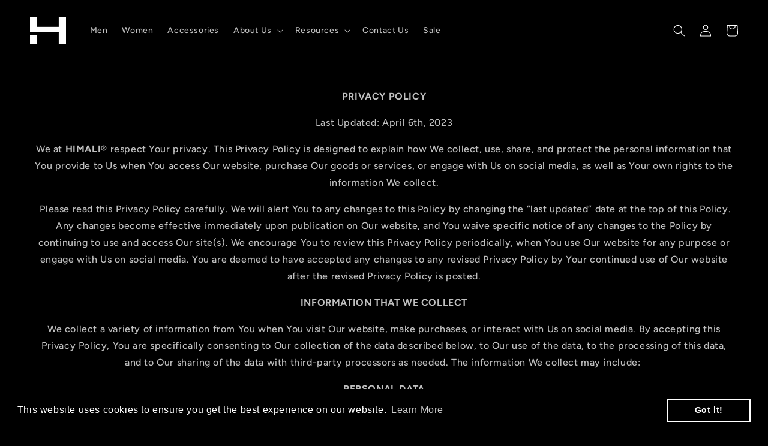

--- FILE ---
content_type: text/css
request_url: https://www.himali.com/cdn/shop/t/14/assets/gem-page-69523964070.css?v=44699161571187535761698782460
body_size: 79
content:
#r-1683573937747{padding-bottom:10px;width:100%}#r-1683573937747.gf_row-fluid{transform:none!important;margin-left:-50vw!important}#r-1683573937747>.gf_column{min-height:1px}@media (max-width: 767px){#r-1683573937747{padding-bottom:100px!important}}@media (max-width: 991px) and (min-width: 768px){#r-1683573937747{padding-bottom:100px!important}}@media (max-width: 1199px) and (min-width: 992px){#r-1683573937747{padding-bottom:100px!important}}@media (min-width: 1200px){#r-1683573937747{padding-bottom:100px!important}}@media (width: 767.2px){#r-1683573937747{padding-bottom:100px!important}}#e-1682365549945 h1,#e-1682365549945 h2,#e-1682365549945 h3,#e-1682365549945 h4,#e-1682365549945 h5,#e-1682365549945 h6{text-align:inherit!important;margin:0!important;padding:0!important}#e-1682365549945 .text-edit ul{list-style:disc inside!important}#e-1682365549945 .text-edit ol{list-style:decimal inside!important}#e-1682365549945 .text-edit ul li,#e-1682365549945 .text-edit ol li{list-style:inherit!important}#e-1682365549945 .text-edit>p{font-size:inherit!important;font-family:inherit!important;text-align:inherit!important;color:inherit!important;margin:0!important;padding:0!important}#e-1682365549945 .text-edit font{font-size:inherit!important}#r-1698782454232{padding-bottom:10px;width:100%}#r-1698782454232.gf_row-fluid{transform:none!important;margin-left:-50vw!important}#r-1698782454232>.gf_column{min-height:1px}@media (max-width: 767px){#r-1698782454232{max-width:none!important;padding-bottom:30px!important;padding-left:10px!important;padding-right:10px!important;background-color:#141414!important;border-radius:10px!important}}@media (max-width: 991px) and (min-width: 768px){#r-1698782454232{max-width:none!important;padding-bottom:35px!important;border-radius:10px!important;background-color:#141414!important}}@media (max-width: 1199px) and (min-width: 992px){#r-1698782454232{max-width:none!important;padding-bottom:35px!important;border-radius:10px!important;background-color:#141414!important}}@media (min-width: 1200px){#r-1698782454232{max-width:none!important;padding-bottom:35px!important;background-color:#141414!important;border-radius:10px!important}}@media (width: 767.2px){#r-1698782454232{max-width:none!important;padding-bottom:30px!important;padding-left:10px!important;padding-right:10px!important;background-color:#141414!important;border-radius:10px!important}}#r-1698782454272{padding-bottom:10px;width:100%}#r-1698782454272.gf_row-fluid{transform:none!important;margin-left:-50vw!important}#r-1698782454272>.gf_column{min-height:1px}#r-1698782454231{padding-bottom:10px;width:100%}#r-1698782454231.gf_row-fluid{transform:none!important;margin-left:-50vw!important}#r-1698782454231>.gf_column{min-height:1px}@media (max-width: 767px){#r-1698782454231{max-width:500px!important;padding-top:0!important;padding-bottom:0!important}}@media (max-width: 991px) and (min-width: 768px){#r-1698782454231{max-width:500px!important;padding-top:0!important;padding-bottom:0!important}}@media (max-width: 1199px) and (min-width: 992px){#r-1698782454231{max-width:500px!important;padding-top:0!important;padding-bottom:0!important}}@media (min-width: 1200px){#r-1698782454231{max-width:500px!important;padding-top:0!important;padding-bottom:0!important}}@media (width: 767.2px){#r-1698782454231{max-width:500px!important;padding-top:0!important;padding-bottom:0!important}}#e-1698782454286 h1,#e-1698782454286 h2,#e-1698782454286 h3,#e-1698782454286 h4,#e-1698782454286 h5,#e-1698782454286 h6{text-align:inherit!important;margin:0!important;padding:0!important}#e-1698782454286 .text-edit ul{list-style:disc inside!important}#e-1698782454286 .text-edit ol{list-style:decimal inside!important}#e-1698782454286 .text-edit ul li,#e-1698782454286 .text-edit ol li{list-style:inherit!important}#e-1698782454286 .text-edit font{font-size:inherit!important}@media (max-width: 767px){#e-1698782454286{margin-bottom:10px!important}#e-1698782454286 .text-edit h6{font-size:10.72px!important;line-height:1.8em!important;letter-spacing:.6px!important;color:#ffffffbf!important;text-transform:none!important;font-weight:400!important}#e-1698782454286 .text-edit h5{font-size:18.2px!important;line-height:1.21em!important;letter-spacing:.84px!important;color:#fff!important;text-transform:none!important;font-weight:400!important}#e-1698782454286 .text-edit h4{font-size:21px!important;line-height:1.21em!important;letter-spacing:.84px!important;color:#fff!important;text-transform:none!important;font-weight:400!important}#e-1698782454286 .text-edit h3{font-size:25.2px!important;line-height:1.21em!important;letter-spacing:.84px!important;color:#fff!important;text-transform:none!important;font-weight:400!important}#e-1698782454286 .text-edit h2{font-size:28px!important;line-height:1.21em!important;letter-spacing:.84px!important;color:#fff!important;text-transform:none!important;font-weight:400!important}#e-1698782454286 .text-edit h1{font-size:56px!important;line-height:1.21em!important;letter-spacing:.84px!important;color:#fff!important;text-transform:none!important;font-weight:400!important}}@media (max-width: 991px) and (min-width: 768px){#e-1698782454286{margin-bottom:10px!important}#e-1698782454286 .text-edit h6{font-size:10.72px!important;line-height:1.8em!important;letter-spacing:.6px!important;color:#ffffffbf!important;text-transform:none!important;font-weight:400!important}#e-1698782454286 .text-edit h5{font-size:18.2px!important;line-height:1.21em!important;letter-spacing:.84px!important;color:#fff!important;text-transform:none!important;font-weight:400!important}#e-1698782454286 .text-edit h4{font-size:21px!important;line-height:1.21em!important;letter-spacing:.84px!important;color:#fff!important;text-transform:none!important;font-weight:400!important}#e-1698782454286 .text-edit h3{font-size:25.2px!important;line-height:1.21em!important;letter-spacing:.84px!important;color:#fff!important;text-transform:none!important;font-weight:400!important}#e-1698782454286 .text-edit h2{font-size:28px!important;line-height:1.21em!important;letter-spacing:.84px!important;color:#fff!important;text-transform:none!important;font-weight:400!important}#e-1698782454286 .text-edit h1{font-size:56px!important;line-height:1.21em!important;letter-spacing:.84px!important;color:#fff!important;text-transform:none!important;font-weight:400!important}}@media (max-width: 1199px) and (min-width: 992px){#e-1698782454286{margin-bottom:10px!important}#e-1698782454286 .text-edit h6{font-size:10.72px!important;line-height:1.8em!important;letter-spacing:.6px!important;color:#ffffffbf!important;text-transform:none!important;font-weight:400!important}#e-1698782454286 .text-edit h5{font-size:18.2px!important;line-height:1.21em!important;letter-spacing:.84px!important;color:#fff!important;text-transform:none!important;font-weight:400!important}#e-1698782454286 .text-edit h4{font-size:21px!important;line-height:1.21em!important;letter-spacing:.84px!important;color:#fff!important;text-transform:none!important;font-weight:400!important}#e-1698782454286 .text-edit h3{font-size:25.2px!important;line-height:1.21em!important;letter-spacing:.84px!important;color:#fff!important;text-transform:none!important;font-weight:400!important}#e-1698782454286 .text-edit h2{font-size:28px!important;line-height:1.21em!important;letter-spacing:.84px!important;color:#fff!important;text-transform:none!important;font-weight:400!important}#e-1698782454286 .text-edit h1{font-size:56px!important;line-height:1.21em!important;letter-spacing:.84px!important;color:#fff!important;text-transform:none!important;font-weight:400!important}}@media (min-width: 1200px){#e-1698782454286{margin-bottom:10px!important}#e-1698782454286 .text-edit h6{font-size:10.72px!important;line-height:1.8em!important;letter-spacing:.6px!important;color:#ffffffbf!important;text-transform:none!important;font-weight:400!important}#e-1698782454286 .text-edit h5{font-size:18.2px!important;line-height:1.21em!important;letter-spacing:.84px!important;color:#fff!important;text-transform:none!important;font-weight:400!important}#e-1698782454286 .text-edit h4{font-size:21px!important;line-height:1.21em!important;letter-spacing:.84px!important;color:#fff!important;text-transform:none!important;font-weight:400!important}#e-1698782454286 .text-edit h3{font-size:25.2px!important;line-height:1.21em!important;letter-spacing:.84px!important;color:#fff!important;text-transform:none!important;font-weight:400!important}#e-1698782454286 .text-edit h2{font-size:28px!important;line-height:1.21em!important;letter-spacing:.84px!important;color:#fff!important;text-transform:none!important;font-weight:400!important}#e-1698782454286 .text-edit h1{font-size:56px!important;line-height:1.21em!important;letter-spacing:.84px!important;color:#fff!important;text-transform:none!important;font-weight:400!important}}@media (width: 767.2px){#e-1698782454286{margin-bottom:10px!important}#e-1698782454286 .text-edit h6{font-size:10.72px!important;line-height:1.8em!important;letter-spacing:.6px!important;color:#ffffffbf!important;text-transform:none!important;font-weight:400!important}#e-1698782454286 .text-edit h5{font-size:18.2px!important;line-height:1.21em!important;letter-spacing:.84px!important;color:#fff!important;text-transform:none!important;font-weight:400!important}#e-1698782454286 .text-edit h4{font-size:21px!important;line-height:1.21em!important;letter-spacing:.84px!important;color:#fff!important;text-transform:none!important;font-weight:400!important}#e-1698782454286 .text-edit h3{font-size:25.2px!important;line-height:1.21em!important;letter-spacing:.84px!important;color:#fff!important;text-transform:none!important;font-weight:400!important}#e-1698782454286 .text-edit h2{font-size:28px!important;line-height:1.21em!important;letter-spacing:.84px!important;color:#fff!important;text-transform:none!important;font-weight:400!important}#e-1698782454286 .text-edit h1{font-size:56px!important;line-height:1.21em!important;letter-spacing:.84px!important;color:#fff!important;text-transform:none!important;font-weight:400!important}}#e-1698782454227 h1,#e-1698782454227 h2,#e-1698782454227 h3,#e-1698782454227 h4,#e-1698782454227 h5,#e-1698782454227 h6{text-align:inherit!important;margin:0!important;padding:0!important}#e-1698782454227 .text-edit ul{list-style:disc inside!important}#e-1698782454227 .text-edit ol{list-style:decimal inside!important}#e-1698782454227 .text-edit ul li,#e-1698782454227 .text-edit ol li{list-style:inherit!important}#e-1698782454227 .text-edit>p{font-size:inherit!important;font-family:inherit!important;text-align:inherit!important;color:inherit!important;margin:0!important;padding:0!important}#e-1698782454227 .text-edit font{font-size:inherit!important}@media (max-width: 767px){#e-1698782454227 .text-edit{font-size:16px!important;line-height:1.8em!important;letter-spacing:.6px!important;color:#ffffffbf!important;text-transform:none!important;font-weight:400!important}}@media (max-width: 991px) and (min-width: 768px){#e-1698782454227 .text-edit{font-size:16px!important;line-height:1.8em!important;letter-spacing:.6px!important;color:#ffffffbf!important;text-transform:none!important;font-weight:400!important}}@media (max-width: 1199px) and (min-width: 992px){#e-1698782454227 .text-edit{font-size:16px!important;line-height:1.8em!important;letter-spacing:.6px!important;color:#ffffffbf!important;text-transform:none!important;font-weight:400!important}}@media (min-width: 1200px){#e-1698782454227 .text-edit{font-size:16px!important;line-height:1.8em!important;letter-spacing:.6px!important;color:#ffffffbf!important;text-transform:none!important;font-weight:400!important}}@media (width: 767.2px){#e-1698782454227 .text-edit{font-size:16px!important;line-height:1.8em!important;letter-spacing:.6px!important;color:#ffffffbf!important;text-transform:none!important;font-weight:400!important}}#e-1698782454236 h1,#e-1698782454236 h2,#e-1698782454236 h3,#e-1698782454236 h4,#e-1698782454236 h5,#e-1698782454236 h6{text-align:inherit!important;margin:0!important;padding:0!important}#e-1698782454236 .text-edit ul{list-style:disc inside!important}#e-1698782454236 .text-edit ol{list-style:decimal inside!important}#e-1698782454236 .text-edit ul li,#e-1698782454236 .text-edit ol li{list-style:inherit!important}#e-1698782454236 .text-edit>p{font-size:inherit!important;font-family:inherit!important;text-align:inherit!important;color:inherit!important;margin:0!important;padding:0!important}#e-1698782454236 .text-edit font{font-size:inherit!important}@media (max-width: 767px){#e-1698782454236 .text-edit{font-size:8px!important;line-height:1.8em!important;letter-spacing:.6px!important;color:#ffffffbf!important;text-transform:none!important;font-weight:400!important}}@media (max-width: 991px) and (min-width: 768px){#e-1698782454236 .text-edit{font-size:8px!important;line-height:1.8em!important;letter-spacing:.6px!important;color:#ffffffbf!important;text-transform:none!important;font-weight:400!important}}@media (max-width: 1199px) and (min-width: 992px){#e-1698782454236 .text-edit{font-size:8px!important;line-height:1.8em!important;letter-spacing:.6px!important;color:#ffffffbf!important;text-transform:none!important;font-weight:400!important}}@media (min-width: 1200px){#e-1698782454236 .text-edit{font-size:8px!important;line-height:1.8em!important;letter-spacing:.6px!important;color:#ffffffbf!important;text-transform:none!important;font-weight:400!important}}@media (width: 767.2px){#e-1698782454236 .text-edit{font-size:8px!important;line-height:1.8em!important;letter-spacing:.6px!important;color:#ffffffbf!important;text-transform:none!important;font-weight:400!important}}
/*# sourceMappingURL=/cdn/shop/t/14/assets/gem-page-69523964070.css.map?v=44699161571187535761698782460 */


--- FILE ---
content_type: text/javascript
request_url: https://www.himali.com/cdn/shop/t/14/assets/gem-page-69523964070.js?v=160656563923185999801698782461&gemv=1738650077444
body_size: -339
content:
window.__gfAnimate.registerScroll(jQuery("#r-1698782454272"),'{"animation":{"screens":{"lg":true,"md":true,"sm":true,"xs":true},"name":"fade_in-up","delay":200,"duration":800},"interaction":{"key":"scroll-into-view","type":"level1"}}'),window.GemQuery||jQuery;
//# sourceMappingURL=/cdn/shop/t/14/assets/gem-page-69523964070.js.map?gemv=1738650077444&v=160656563923185999801698782461
